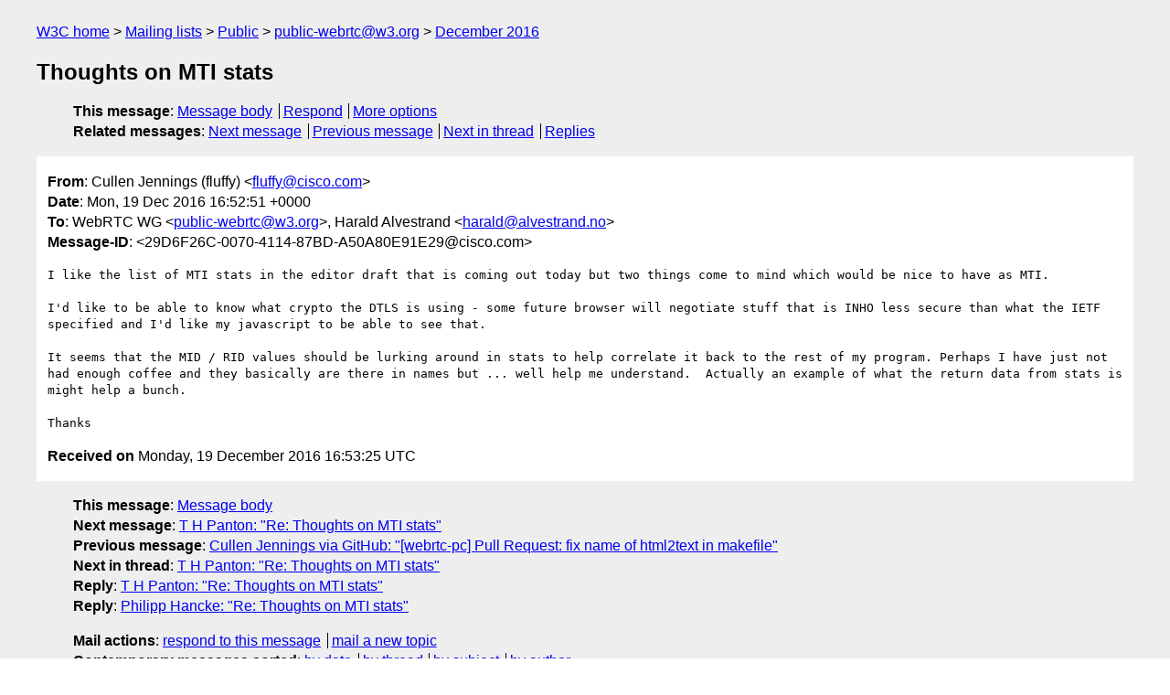

--- FILE ---
content_type: text/html
request_url: https://lists.w3.org/Archives/Public/public-webrtc/2016Dec/0058.html
body_size: 1801
content:
<!DOCTYPE html>
<html xmlns="http://www.w3.org/1999/xhtml" lang="en">
<head>
<meta charset="UTF-8" />
<meta name="viewport" content="width=device-width, initial-scale=1" />
<meta name="generator" content="hypermail 3.0.0, see https://github.com/hypermail-project/hypermail/" />
<title>Thoughts on MTI stats from Cullen Jennings (fluffy) on 2016-12-19 (public-webrtc@w3.org from December 2016)</title>
<meta name="Author" content="Cullen Jennings (fluffy) (fluffy&#x40;&#0099;&#0105;&#0115;&#0099;&#0111;&#0046;&#0099;&#0111;&#0109;)" />
<meta name="Subject" content="Thoughts on MTI stats" />
<meta name="Date" content="2016-12-19" />
<link rel="stylesheet" title="Normal view" href="/assets/styles/public.css" />
<link rel="help" href="/Help/" />
<link rel="start" href="../" title="public-webrtc@w3.org archives" />
<script defer="defer" src="/assets/js/archives.js"></script>
</head>
<body class="message">
<header class="head">
<nav class="breadcrumb" id="upper">
  <ul>
    <li><a href="https://www.w3.org/">W3C home</a></li>
    <li><a href="/">Mailing lists</a></li>
    <li><a href="../../">Public</a></li>
    <li><a href="../">public-webrtc@w3.org</a></li>
    <li><a href="./">December 2016</a></li>
  </ul>
</nav>
<h1>Thoughts on MTI stats</h1>
<!-- received="Mon Dec 19 16:53:25 2016" -->
<!-- isoreceived="20161219165325" -->
<!-- sent="Mon, 19 Dec 2016 16:52:51 +0000" -->
<!-- isosent="20161219165251" -->
<!-- name="Cullen Jennings (fluffy)" -->
<!-- email="fluffy&#x40;&#0099;&#0105;&#0115;&#0099;&#0111;&#0046;&#0099;&#0111;&#0109;" -->
<!-- subject="Thoughts on MTI stats" -->
<!-- id="29D6F26C-0070-4114-87BD-A50A80E91E29@cisco.com" -->
<!-- charset="UTF-8" -->
<!-- expires="-1" -->
<nav id="navbar">
<ul class="links hmenu_container">
<li>
<span class="heading">This message</span>: <ul class="hmenu"><li><a href="#start" id="options1">Message body</a></li>
<li><a href="mailto:public-webrtc&#x40;&#0119;&#0051;&#0046;&#0111;&#0114;&#0103;?Subject=Re%3A%20Thoughts%20on%20MTI%20stats&amp;In-Reply-To=%3C29D6F26C-0070-4114-87BD-A50A80E91E29%40cisco.com%3E&amp;References=%3C29D6F26C-0070-4114-87BD-A50A80E91E29%40cisco.com%3E">Respond</a></li>
<li><a href="#options3">More options</a></li>
</ul></li>
<li>
<span class="heading">Related messages</span>: <ul class="hmenu">
<!-- unext="start" -->
<li><a href="0059.html">Next message</a></li>
<li><a href="0057.html">Previous message</a></li>
<!-- unextthread="start" -->
<li><a href="0059.html">Next in thread</a></li>
<li><a href="#replies">Replies</a></li>
<!-- ureply="end" -->
</ul></li>
</ul>
</nav>
</header>
<!-- body="start" -->
<main class="mail">
<ul class="headers" aria-label="message headers">
<li><span class="from">
<span class="heading">From</span>: Cullen Jennings (fluffy) &lt;<a href="mailto:fluffy&#x40;&#0099;&#0105;&#0115;&#0099;&#0111;&#0046;&#0099;&#0111;&#0109;?Subject=Re%3A%20Thoughts%20on%20MTI%20stats&amp;In-Reply-To=%3C29D6F26C-0070-4114-87BD-A50A80E91E29%40cisco.com%3E&amp;References=%3C29D6F26C-0070-4114-87BD-A50A80E91E29%40cisco.com%3E">fluffy&#x40;&#0099;&#0105;&#0115;&#0099;&#0111;&#0046;&#0099;&#0111;&#0109;</a>&gt;
</span></li>
<li><span class="date"><span class="heading">Date</span>: Mon, 19 Dec 2016 16:52:51 +0000</span></li>
<li><span class="to"><span class="heading">To</span>: WebRTC WG &lt;<a href="mailto:public-webrtc&#x40;&#0119;&#0051;&#0046;&#0111;&#0114;&#0103;?Subject=Re%3A%20Thoughts%20on%20MTI%20stats&amp;In-Reply-To=%3C29D6F26C-0070-4114-87BD-A50A80E91E29%40cisco.com%3E&amp;References=%3C29D6F26C-0070-4114-87BD-A50A80E91E29%40cisco.com%3E">public-webrtc&#x40;&#0119;&#0051;&#0046;&#0111;&#0114;&#0103;</a>&gt;, Harald Alvestrand &lt;<a href="mailto:harald&#x40;&#0097;&#0108;&#0118;&#0101;&#0115;&#0116;&#0114;&#0097;&#0110;&#0100;&#0046;&#0110;&#0111;?Subject=Re%3A%20Thoughts%20on%20MTI%20stats&amp;In-Reply-To=%3C29D6F26C-0070-4114-87BD-A50A80E91E29%40cisco.com%3E&amp;References=%3C29D6F26C-0070-4114-87BD-A50A80E91E29%40cisco.com%3E">harald&#x40;&#0097;&#0108;&#0118;&#0101;&#0115;&#0116;&#0114;&#0097;&#0110;&#0100;&#0046;&#0110;&#0111;</a>&gt;
</span></li>
<li><span class="message-id"><span class="heading">Message-ID</span>: &lt;29D6F26C-0070-4114-87BD-A50A80E91E29&#x40;&#0099;&#0105;&#0115;&#0099;&#0111;&#0046;&#0099;&#0111;&#0109;&gt;
</span></li>
</ul>
<pre id="start" class="body">
I like the list of MTI stats in the editor draft that is coming out today but two things come to mind which would be nice to have as MTI. 

I'd like to be able to know what crypto the DTLS is using - some future browser will negotiate stuff that is INHO less secure than what the IETF specified and I'd like my javascript to be able to see that. 

It seems that the MID / RID values should be lurking around in stats to help correlate it back to the rest of my program. Perhaps I have just not had enough coffee and they basically are there in names but ... well help me understand.  Actually an example of what the return data from stats is might help a bunch. 

Thanks
</pre>
<p class="received"><span class="heading">Received on</span> Monday, 19 December 2016 16:53:25 UTC</p>
</main>
<!-- body="end" -->
<footer class="foot">
<nav id="navbarfoot">
<ul class="links hmenu_container">
<li><span class="heading">This message</span>: <span class="message_body"><a href="#start">Message body</a></span></li>
<!-- lnext="start" -->
<li><span class="heading">Next message</span>: <a href="0059.html">T H Panton: "Re: Thoughts on MTI stats"</a></li>
<li><span class="heading">Previous message</span>: <a href="0057.html">Cullen Jennings via GitHub: "[webrtc-pc] Pull Request: fix name of html2text in makefile"</a></li>
<!-- lnextthread="start" -->
<li><span class="heading">Next in thread</span>: <a href="0059.html">T H Panton: "Re: Thoughts on MTI stats"</a></li>
<li id="replies"><span class="heading">Reply</span>: <a href="0059.html">T H Panton: "Re: Thoughts on MTI stats"</a></li>
<li><span class="heading">Reply</span>: <a href="0062.html">Philipp Hancke: "Re: Thoughts on MTI stats"</a></li>
<!-- lreply="end" -->
</ul>
<ul class="links hmenu_container">
<li id="options3"><span class="heading">Mail actions</span>: <ul class="hmenu"><li><a href="mailto:public-webrtc&#x40;&#0119;&#0051;&#0046;&#0111;&#0114;&#0103;?Subject=Re%3A%20Thoughts%20on%20MTI%20stats&amp;In-Reply-To=%3C29D6F26C-0070-4114-87BD-A50A80E91E29%40cisco.com%3E&amp;References=%3C29D6F26C-0070-4114-87BD-A50A80E91E29%40cisco.com%3E">respond to this message</a></li>
<li><a href="mailto:public-webrtc&#x40;&#0119;&#0051;&#0046;&#0111;&#0114;&#0103;">mail a new topic</a></li></ul></li>
<li><span class="heading">Contemporary messages sorted</span>: <ul class="hmenu"><li><a href="index.html#msg58">by date</a></li>
<li><a href="thread.html#msg58">by thread</a></li>
<li><a href="subject.html#msg58">by subject</a></li>
<li><a href="author.html#msg58">by author</a></li>
</ul></li>
<li><span class="heading">Help</span>: <ul class="hmenu">
    <li><a href="/Help/" rel="help">how to use the archives</a></li>
    <li><a href="https://www.w3.org/Search/Mail/Public/search?type-index=public-webrtc&amp;index-type=t">search the archives</a></li>
</ul>
</li>
</ul>
</nav>
<!-- trailer="footer" -->
<p class="colophon">
This archive was generated by <a href="https://github.com/hypermail-project/hypermail/">hypermail 3.0.0</a>: Wednesday, 12 June 2024 10:58:37 UTC
</p>
</footer>
</body>
</html>
